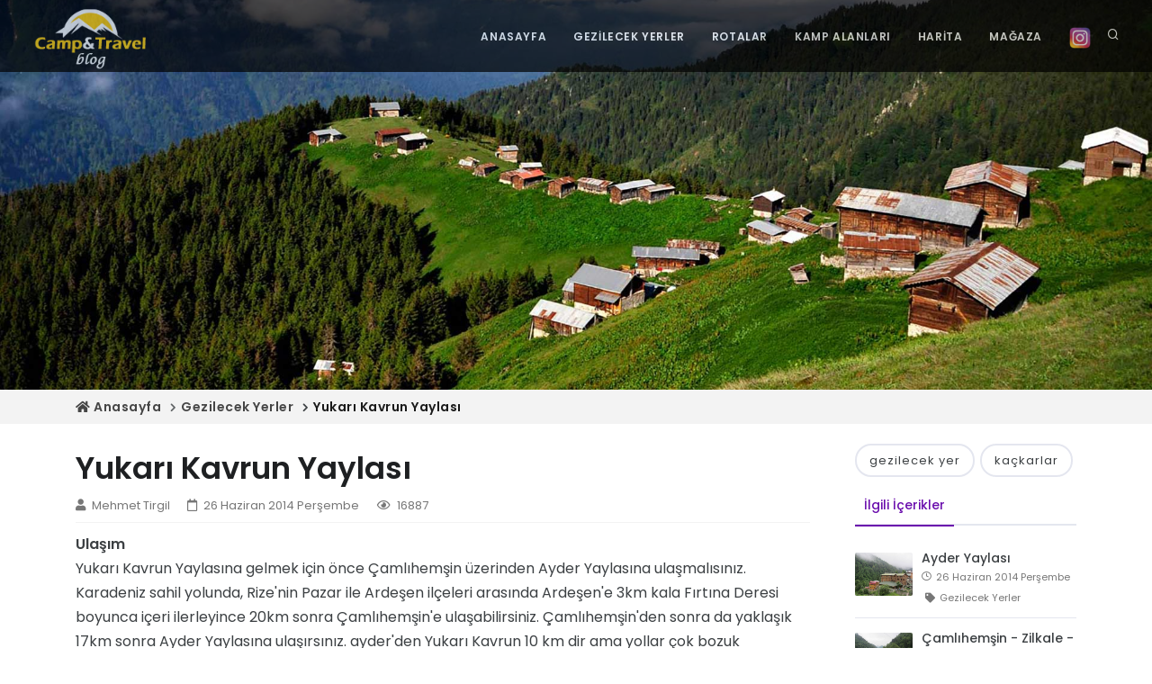

--- FILE ---
content_type: text/html; charset=utf-8
request_url: https://blog.campandtravel.com/gezilecek-yerler/yukari-kavrun-yaylasi/186
body_size: 6157
content:
<!DOCTYPE html>
<html lang="tr" data-textdirection="ltr">

<head>
    <!-- Google Tag Manager -->
    <script>(function (w, d, s, l, i) {
            w[l] = w[l] || []; w[l].push({
                'gtm.start':
                    new Date().getTime(), event: 'gtm.js'
            }); var f = d.getElementsByTagName(s)[0],
                j = d.createElement(s), dl = l != 'dataLayer' ? '&l=' + l : ''; j.async = true; j.src =
                    'https://www.googletagmanager.com/gtm.js?id=' + i + dl; f.parentNode.insertBefore(j, f);
        })(window, document, 'script', 'dataLayer', 'GTM-5RBPW6J');</script>
    <!-- End Google Tag Manager -->

    <meta name="viewport" content="width=device-width, initial-scale=1" />
    <meta http-equiv="content-type" content="text/html; charset=utf-8" />
    <meta charset="utf-8">
    <meta name="theme-color" content="#000">

    <title>Yukarı Kavrun Yaylası | Gezilecek Yerler | Camp and Travel | gezdik, gördük, yazdık...</title>
    <meta name="description" content="Yukarı Kavrun Yaylası, Kaçkarlar dendiğinde ismini en çok duyacağınız yaylalardan biridir. Yaklaşık 2250m yükseklikte olan bu yaylada 1-2 pansiyon ve kafe bulunmaktadır. En son 2007 yılında gittiğim Yukarı Kavrun Yaylasında Şahin Pansiyon Kafesini yenilenmiş buldum." />
    <meta property="og:type" content="article" />
    <meta property="og:title" content="Yukarı Kavrun Yaylası | Gezilecek Yerler | Camp and Travel | gezdik, gördük, yazdık..." />
    <meta property="og:description" content="Yukarı Kavrun Yaylası, Kaçkarlar dendiğinde ismini en çok duyacağınız yaylalardan biridir. Yaklaşık 2250m yükseklikte olan bu yaylada 1-2 pansiyon ve kafe bulunmaktadır. En son 2007 yılında gittiğim Yukarı Kavrun Yaylasında Şahin Pansiyon Kafesini yenilenmiş buldum. | Gezilecek Yerler | Camp and Travel | gezdik, gördük, yazdık..." />
    <meta property="og:image" content="https://blog.campandtravel.com/Images/UserFiles/Images/Spot/yukari-kavrun.jpg" />
    <meta property="og:url" content="https://blog.campandtravel.com/gezilecek-yerler/yukari-kavrun-yaylasi/186" />
    <meta name="twitter:card" content="summary_large_image">
    <meta name="twitter:title" content="Yukarı Kavrun Yaylası | Gezilecek Yerler | Camp and Travel | gezdik, gördük, yazdık...">
    <meta name="twitter:description" content="Yukarı Kavrun Yaylası, Kaçkarlar dendiğinde ismini en çok duyacağınız yaylalardan biridir. Yaklaşık 2250m yükseklikte olan bu yaylada 1-2 pansiyon ve kafe bulunmaktadır. En son 2007 yılında gittiğim Yukarı Kavrun Yaylasında Şahin Pansiyon Kafesini yenilenmiş buldum. | Gezilecek Yerler | Camp and Travel | gezdik, gördük, yazdık...">
    <meta name="twitter:image" content="https://blog.campandtravel.com/Images/UserFiles/Images/Spot/yukari-kavrun.jpg" >

    <link rel="shortcut icon" type="image/x-icon" href="/favicon.ico">
    <!-- Stylesheets & Fonts -->
    <link href="/css/plugins.css?v=6evbIGBlqxQMiTGA2mv7alvJncToxQ85_u7PgJKHyCU" rel="stylesheet">
    <!-- FontAwesome -->
    <link rel="stylesheet" href="/css/all.min.css">
    
    
        <link rel="stylesheet" href="/css/style.min.css?v=omkI8aKRdO5p7-pwXQKyBfLHrVnrWAvTVYeETqIAZrk">
    
    <!-- NetCode CSS -->
    
    
        <link rel="stylesheet" href="/css/netcode.min.css?v=48wr-zyVFV7OhPxukm6UiIbHmn5QaHZwJXcrzlAKwOk">
    
</head>

<body>
    <!-- Google Tag Manager (noscript) -->
    <noscript><iframe src="https://www.googletagmanager.com/ns.html?id=GTM-5RBPW6J" height="0" width="0" style="display:none;visibility:hidden"></iframe></noscript>
    <!-- End Google Tag Manager (noscript) -->

    <!-- Body Inner -->
    <div class="body-inner">

        <!-- Header -->
<header id="header" data-transparent="true" data-fullwidth="true" class="dark">
    <div class="header-inner">
        <div class="container">
            <!--Logo-->
            <div id="logo"> <a href="/"><span class="logo-default"><img src="/Images/campandtravel-logo.png" alt="Camp and Travel"></span><span class="logo-dark"><img src="/Images/campandtravel-logo.png" alt="Camp and Travel"></span></a> </div>
            <!--End: Logo-->
            <!-- Search -->
            <div id="search"><a id="btn-search-close" class="btn-search-close" aria-label="Close search form"><i class="icon-x"></i></a>
                <form class="search-form">
                    <input class="form-control" id="TbxSearch" name="TbxSearch" type="search" placeholder="Arama..." />
                    <span class="text-muted"></span>
                </form>
            </div> <!-- end: search -->
            <!--Header Extras-->
            <div class="header-extras">
                <ul>
                    <li> <a id="btn-search" href="#"> <i class="icon-search"></i></a> </li>
                </ul>
            </div>
            <!--end: Header Extras-->
            <!--Navigation Resposnive Trigger-->
            <div id="mainMenu-trigger"> <a class="lines-button x"><span class="lines"></span></a> </div>
            <!--end: Navigation Resposnive Trigger-->
            <!--Navigation-->
            <div id="mainMenu">
                <div class="container">
                    <nav>
                        <ul>
                            <li><a href="/">ANASAYFA</a></li>
                            <li><a href="/gezilecek-yerler">GEZİLECEK YERLER</a></li>
                            <li><a href="/rotalar">ROTALAR</a></li>
                            <li><a href="/kamp-alanlari">KAMP ALANLARI</a></li>
                            <li><a href="/harita">HARİTA</a></li>
                            <li><a href="https://www.campandtravel.com" title="Camp and Travel Mağaza" class="outlink" target="blank">MAĞAZA</a></li>
                            <li><a href="https://www.instagram.com/campandtravelblog" title="Camp and Travel Blog Instagram Hesabı" class="outlink" target="blank"><img src="/Images/instagram.png" title="Camp and Travel Blog Instagram Hesabı" style="width: 24px;"></a></li>
                        </ul>
                    </nav>
                </div>
            </div>
            <!--end: Navigation-->
        </div>
    </div>
</header>
<!-- end: Header -->
<scripts></scripts>

        <section id="page-title" class="text-dark" style="background-image:url(/Images/UserFiles/Images/Gallery/yukari-kavrun.jpg); background-size: cover; background-position: center center;">
    <div class="container">
        <div class="page-title">
            <h1>&nbsp;</h1>
            <p>&nbsp;</p>
        </div>
    </div>
</section>
<div class="full-bc">
    <div class="container">
        <div class="breadcrumb">
            <ul>
                <li><a href="/"><i class="fas fa-home"></i> Anasayfa</a> </li>
                <li><a href="/gezilecek-yerler">Gezilecek Yerler</a> </li>
                <li class="active"><a href="/gezilecek-yerler/yukari-kavrun-yaylasi/186">Yukar&#x131; Kavrun Yaylas&#x131;</a> </li>
            </ul>
        </div>
    </div>
</div>
<div id="pcontent" class="sidebar-right">
    <div class="container">
        <div class="row">
             <div class="content col-lg-9">
                 <div id="blog" class="single-post">
                    <div class="post-item">
                        <div class="post-item-wrap">
                            <div class="post-item-description">
                                <h2>Yukar&#x131; Kavrun Yaylas&#x131;</h2>
                                <div class="post-meta">
                                    <span class="post-meta-comments"><i class="fas fa-user"></i>
Mehmet Tirgil                                    </span>
                                    <span class="post-meta-date"><i class="far fa-calendar"></i> 26 Haziran 2014 Per&#x15F;embe</span>
                                    <span class="post-meta-comments"><i class="far fa-eye"></i> 16887</span>
                                </div>
                                <div class="post-cntnt">
                                    <p><strong>Ulaşım</strong><br />Yukarı Kavrun Yaylasına gelmek için önce Çamlıhemşin üzerinden Ayder Yaylasına ulaşmalısınız. Karadeniz sahil yolunda, Rize'nin Pazar ile Ardeşen ilçeleri arasında Ardeşen'e 3km kala Fırtına Deresi boyunca içeri ilerleyince 20km sonra Çamlıhemşin'e ulaşabilirsiniz. Çamlıhemşin'den sonra da yaklaşık 17km sonra Ayder Yaylasına ulaşırsınız. ayder'den Yukarı Kavrun 10 km dir ama yollar çok bozuk olduğundan yaklaşık 50 dakika sürüyor. Minübüsler Ayder girişindeki ilk köprünün üstünden kalkıyor. Yalnız belirli saati yok bu minübüslerin. Belirli sayıya ulaşınca kalkıyorlar. o yüzden plan yaparken önce minübüslerle konuşun ve eğer geri dönecekseniz mutlaka minübüsçülerle anlaşın.</p>
<p>Yukarı Kavrun Yaylasına giderken yolda Galer Düzü ve Aşağı Kavrun Yaylasından geçeceksiniz. Yukarı Kavrun Yaylasına geldiğinizde artık manzaranın ve temiz havanın tadını çıkarabilirsiniz. Yaylaya öğleden sonra vardıysanız, yaylayı büyük ihtimalle sisler içinde bulacaksınız ama merak etmeyin sabah heryer açık olacak. Buraya gelirken mutlaka polar vb kışlık birşeyler getirmeniz gerektiğini söylemeye tabi ki gerek yok.</p>
<p>Yaylada kalmak için en ideal yer Şahin Pansiyon. Şahin pansiyon haricinde bir pansiyon var mı bilmiyorum zaten. Pansiyondan çok konfor beklemeyin. Biz gittiğimizde eski tip odalarına bir de Bungalov ekliyorlardı. Odalarda sıcak su ve ısıtma mevcut. <br />Web Sitesi : <a href="http://kavrunsahinpansiyon.tr.gg" target="_blank" rel="noopener">http://kavrunsahinpansiyon.tr.gg</a><br />Tel:0(535) 942 1055</p>
<p><strong><iframe src="https://www.youtube.com/embed/CKndVSpgmOs" width="560" height="315" frameborder="0" allowfullscreen=""></iframe></strong></p>
<p><iframe src="https://www.youtube.com/embed/Jhtbl-xcL7g" width="560" height="315" frameborder="0" allowfullscreen=""></iframe></p>
<p><iframe src="https://www.youtube.com/embed/wxuNbnREERI" width="560" height="315" frameborder="0" allowfullscreen=""></iframe></p>
<p></p>
                                </div>
                                <div class="gallery">
                                        <div><h4>Fotoğraflar</h4></div>
<div class='grid-layout grid-5-columns' data-margin='10' data-item='grid-item' data-lightbox='gallery'>
<div class='grid-item'>
<a title='' class='image-hover-zoom' href='/Images/yer/yukarikavrun/001.jpg' data-lightbox='gallery-image'><img src='/Images/yer/yukarikavrun/thumbs/001.jpg'></a>
</div>
<div class='grid-item'>
<a title='' class='image-hover-zoom' href='/Images/yer/yukarikavrun/002.jpg' data-lightbox='gallery-image'><img src='/Images/yer/yukarikavrun/thumbs/002.jpg'></a>
</div>
<div class='grid-item'>
<a title='' class='image-hover-zoom' href='/Images/yer/yukarikavrun/003.jpg' data-lightbox='gallery-image'><img src='/Images/yer/yukarikavrun/thumbs/003.jpg'></a>
</div>
<div class='grid-item'>
<a title='' class='image-hover-zoom' href='/Images/yer/yukarikavrun/004.jpg' data-lightbox='gallery-image'><img src='/Images/yer/yukarikavrun/thumbs/004.jpg'></a>
</div>
<div class='grid-item'>
<a title='' class='image-hover-zoom' href='/Images/yer/yukarikavrun/005.jpg' data-lightbox='gallery-image'><img src='/Images/yer/yukarikavrun/thumbs/005.jpg'></a>
</div>
<div class='grid-item'>
<a title='' class='image-hover-zoom' href='/Images/yer/yukarikavrun/006.jpg' data-lightbox='gallery-image'><img src='/Images/yer/yukarikavrun/thumbs/006.jpg'></a>
</div>
<div class='grid-item'>
<a title='' class='image-hover-zoom' href='/Images/yer/yukarikavrun/007.jpg' data-lightbox='gallery-image'><img src='/Images/yer/yukarikavrun/thumbs/007.jpg'></a>
</div>
<div class='grid-item'>
<a title='' class='image-hover-zoom' href='/Images/yer/yukarikavrun/008.jpg' data-lightbox='gallery-image'><img src='/Images/yer/yukarikavrun/thumbs/008.jpg'></a>
</div>
<div class='grid-item'>
<a title='' class='image-hover-zoom' href='/Images/yer/yukarikavrun/009.jpg' data-lightbox='gallery-image'><img src='/Images/yer/yukarikavrun/thumbs/009.jpg'></a>
</div>
<div class='grid-item'>
<a title='' class='image-hover-zoom' href='/Images/yer/yukarikavrun/010.jpg' data-lightbox='gallery-image'><img src='/Images/yer/yukarikavrun/thumbs/010.jpg'></a>
</div>
</div>
                                </div>
                            </div>
                        </div>
                    </div>
                </div>
             </div>
             <div class="sidebar sticky-sidebar col-lg-3">
                    <div class="widget widget-tags mt-4">
                        <div class="tags">
                                <a href='/etiket/gezilecek-yer/179'>gezilecek yer</a>
                                <a href='/etiket/kackarlar/129'>ka&#xE7;karlar</a>
                        </div>
                    </div>
                     <div class="widget">
        <div class="tabs">
            <ul class="nav nav-tabs" id="tabs-posts" role="tablist">
                <li class="nav-item">
                <a class="nav-link active" data-toggle="tab" href="#relatedarticles" role="tab" aria-controls="relatedarticles" aria-selected="true">İlgili İçerikler</a>
            </li>
            </ul>
            <div class="tab-content" id="tabs-posts-content">
            <div class="tab-pane fade show active" id="relatedarticles" role="tabpanel" aria-labelledby="relatedarticles">
                <div class="post-thumbnail-list">
                            <div class="post-thumbnail-entry">
                                <img alt="Ayder Yaylas&#x131;" src="/Images/UserFiles/Images/Spot/ayder-yaylasi-1.jpg">
                                <div class="post-thumbnail-content">
                                    <a href="/gezilecek-yerler/ayder-yaylasi/17">Ayder Yaylas&#x131;</a>
                                    <span class="post-date"><i class="icon-clock"></i> 26 Haziran 2014 Per&#x15F;embe</span>
                                    <span class="post-category"><i class="fa fa-tag"></i> Gezilecek Yerler</span>
                                </div>
                            </div>
                            <div class="post-thumbnail-entry">
                                <img alt="&#xC7;aml&#x131;hem&#x15F;in - Zilkale - Palovit &#x15E;elalesi - &#xC7;at" src="/Images/UserFiles/Images/Spot/camlihemsin.jpg">
                                <div class="post-thumbnail-content">
                                    <a href="/gezilecek-yerler/camlihemsin-zilkale-palovit-selalesi-cat/33">&#xC7;aml&#x131;hem&#x15F;in - Zilkale - Palovit &#x15E;elalesi - &#xC7;at</a>
                                    <span class="post-date"><i class="icon-clock"></i> 24 Haziran 2014 Sal&#x131;</span>
                                    <span class="post-category"><i class="fa fa-tag"></i> Gezilecek Yerler</span>
                                </div>
                            </div>
                            <div class="post-thumbnail-entry">
                                <img alt="Avusor Yaylas&#x131;" src="/Images/UserFiles/Images/Spot/avusor-1.jpg">
                                <div class="post-thumbnail-content">
                                    <a href="/gezilecek-yerler/avusor-yaylasi/15">Avusor Yaylas&#x131;</a>
                                    <span class="post-date"><i class="icon-clock"></i> 14 A&#x11F;ustos 2008 Per&#x15F;embe</span>
                                    <span class="post-category"><i class="fa fa-tag"></i> Gezilecek Yerler</span>
                                </div>
                            </div>
                            <div class="post-thumbnail-entry">
                                <img alt="Cimil (Ba&#x15F;k&#xF6;y)" src="/Images/UserFiles/Images/Spot/cermaniman-1.jpg">
                                <div class="post-thumbnail-content">
                                    <a href="/gezilecek-yerler/cimil-baskoy/43">Cimil (Ba&#x15F;k&#xF6;y)</a>
                                    <span class="post-date"><i class="icon-clock"></i> 13 A&#x11F;ustos 2008 &#xC7;ar&#x15F;amba</span>
                                    <span class="post-category"><i class="fa fa-tag"></i> Gezilecek Yerler</span>
                                </div>
                            </div>
                            <div class="post-thumbnail-entry">
                                <img alt="Polonya&#x27;n&#x131;n S&#xFC;rprizi: Poznan" src="/Images/UserFiles/Images/Spot/poznan-spot.jpg">
                                <div class="post-thumbnail-content">
                                    <a href="/gezilecek-yerler/polonya-nin-surprizi-poznan/236">Polonya&#x27;n&#x131;n S&#xFC;rprizi: Poznan</a>
                                    <span class="post-date"><i class="icon-clock"></i> 21 Temmuz 2025 Pazartesi</span>
                                    <span class="post-category"><i class="fa fa-tag"></i> Gezilecek Yerler</span>
                                </div>
                            </div>
                            <div class="post-thumbnail-entry">
                                <img alt="A&#x15F;&#x131;k Oldu&#x11F;umuz &#x15E;ehirde Zamans&#x131;z Bir Yolculuk: Krakow" src="/Images/UserFiles/Images/Spot/krakow-spot.jpg">
                                <div class="post-thumbnail-content">
                                    <a href="/gezilecek-yerler/asik-oldugumuz-sehirde-zamansiz-bir-yolculuk-krakow/235">A&#x15F;&#x131;k Oldu&#x11F;umuz &#x15E;ehirde Zamans&#x131;z Bir Yolculuk: Krakow</a>
                                    <span class="post-date"><i class="icon-clock"></i> 15 Temmuz 2025 Sal&#x131;</span>
                                    <span class="post-category"><i class="fa fa-tag"></i> Gezilecek Yerler</span>
                                </div>
                            </div>
                            <div class="post-thumbnail-entry">
                                <img alt="Kendini Yeniden Var Etmeyi Ba&#x15F;arm&#x131;&#x15F; Bir Kent: Var&#x15F;ova" src="/Images/UserFiles/Images/Spot/varsova.jpg">
                                <div class="post-thumbnail-content">
                                    <a href="/gezilecek-yerler/kendini-yeniden-var-etmeyi-basarmis-bir-kent-varsova/234">Kendini Yeniden Var Etmeyi Ba&#x15F;arm&#x131;&#x15F; Bir Kent: Var&#x15F;ova</a>
                                    <span class="post-date"><i class="icon-clock"></i> 20 Ekim 2024 Pazar</span>
                                    <span class="post-category"><i class="fa fa-tag"></i> Gezilecek Yerler</span>
                                </div>
                            </div>
                            <div class="post-thumbnail-entry">
                                <img alt="Samos" src="/Images/UserFiles/Images/Spot/samos-spot.jpg">
                                <div class="post-thumbnail-content">
                                    <a href="/gezilecek-yerler/samos/232">Samos</a>
                                    <span class="post-date"><i class="icon-clock"></i> 5 Ekim 2023 Per&#x15F;embe</span>
                                    <span class="post-category"><i class="fa fa-tag"></i> Gezilecek Yerler</span>
                                </div>
                            </div>
                            <div class="post-thumbnail-entry">
                                <img alt="Girit (&#x39A;&#x3C1;&#x3AE;&#x3C4;&#x3B7; - Crete)" src="/Images/UserFiles/Images/Spot/loutra-beach.jpg">
                                <div class="post-thumbnail-content">
                                    <a href="/gezilecek-yerler/girit-kriti-crete/230">Girit (&#x39A;&#x3C1;&#x3AE;&#x3C4;&#x3B7; - Crete)</a>
                                    <span class="post-date"><i class="icon-clock"></i> 7 A&#x11F;ustos 2023 Pazartesi</span>
                                    <span class="post-category"><i class="fa fa-tag"></i> Gezilecek Yerler</span>
                                </div>
                            </div>
                            <div class="post-thumbnail-entry">
                                <img alt="Roma" src="/Images/UserFiles/Images/Spot/roma-1.jpg">
                                <div class="post-thumbnail-content">
                                    <a href="/gezilecek-yerler/roma/154">Roma</a>
                                    <span class="post-date"><i class="icon-clock"></i> 10 &#x15E;ubat 2023 Cuma</span>
                                    <span class="post-category"><i class="fa fa-tag"></i> Gezilecek Yerler</span>
                                </div>
                            </div>
                </div>
            </div>
            </div>
        </div>
    </div>

             </div>
        </div>
    </div>
</div>

        <footer id="footer">
    <div class="copyright-content">
        <div class="container">
            <div class="row">
                <div class="col-md-6 col-sm-12">
                    <form id="widget-search-form-sidebar" action="search-results-page.html" method="get">
                        <small>Yazılarımdan haberdar olmak için e-bültene abone olun!</small>
                        <div class="input-group bulletin">
                            <input type="email" required name="TbxEmail" id="TbxEmail" class="form-control required email" placeholder="Eposta adresiniz">
                            <span class="input-group-btn">
                                <button id="BtnBulletinSave" name="BtnBulletinSave" type="submit" class="btn"><i class="fa fa-paper-plane"></i></button>
                            </span>
                        </div>
                        <div>
                            <label id="bulletin-message"></label>
                        </div>
                    </form>
                </div>
                <div class="col-md-6 col-sm-12 align-self-center">
                    <div class="contact">Camp and Travel - campandtravel(at)campandtravel.com</div>
                </div>
            </div>
        </div>
    </div>
</footer>
<scripts></scripts>

    </div>
    <!-- end: Body Inner -->

    <!-- Scroll top -->
    <a id="scrollTop"><i class="icon-chevron-up"></i><i class="icon-chevron-up"></i></a>

    <!--Plugins-->
    <script src="/js/jquery.js?v=zp0HUArZHsK1JMJwdk7EyaM-eDINjTdOxADt5Ij2JRs"></script>
    <script src="/js/plugins.js?v=PK3-p8AX0IXP1Nsz7xzZWHZuSrX6iW54MI5fTgRncV8"></script>
    <!--Template functions-->
    <script src="/js/functions.js?v=d-8q2oQ84ruc4uQIebMn5p-SAqv8RPiLbsQstqSjm_s"></script>
    <!-- AutoComplete JS -->
    <script src="/js/jquery.autocomplete.min.js"></script>
    <!-- NetCode JS -->
    
    
        <script src="/js/netcode.min.js?v=-wO9auvUt8lggZqjykyPxfZlHC56cAA84JChJC_Ut_w"></script>
    
    
    <scripts render="true">
    <script>
        $(document).ready(function () {
            $('#TbxSearch').autocomplete({
                serviceUrl: '/api/Content/ContentSearch',
                type: 'POST',
                paramName: 'SearchQuery',
                minChars: 3,
                deferRequestBy: 300,
                maxHeight: 400,
                groupBy: 'category',
                transformResult: function (response) {
                    var a = "";
                    return {
                        suggestions: $.map(jQuery.parseJSON(response).data, function (dataItem) {
                            return { value: dataItem.ContentHeaderFull, data: { itemUrl: dataItem.ItemUrl } };
                        })
                    };
                },
                onSelect: function (suggestion) {
                    location.href = suggestion.data.itemUrl;
                }
            });
            $('#TbxSearch').keydown(function (event) {
                if (event.keyCode == 13) {
                    return false;
                }
            });
        });
    </script>

    <script>
        $(document).ready(function () {
            $("#BtnBulletinSave").on('click', function (e) {
                if($("#TbxEmail").val()){
                    if(validateEmail($("#TbxEmail").val())){
                        $(".bulletin").hide();
                        $("#bulletin-message").text("Lütfe bekleyin...");
                        $.ajax({
                            url: '/api/ThirdParty/BulletinSave',
                            method: 'POST',
                            data: {
                                EmailAddress: $("#TbxEmail").val()
                            },
                            error: function (xhr, ajaxOptions, thrownError) {
                                alert(xhr.responseText);
                            },
                            success: function (dataResponse) {
                                if (dataResponse.data.Added > 0) {
                                    $("#bulletin-message").text("E-Bülten kaydınız başarıyla alınmıştır.");
                                } else {
                                    alert('Bir hata oluştu, lütfen daha sonra tekrar deneyin!');
                                }
                            }
                        });
                        return false;
                    } else {
                        $("#bulletin-message").text("Eposta adresini kontrol edin");
                        return false;
                    }
                }
            });
        });
    </script>
</scripts>

    <!-- Go to www.addthis.com/dashboard to customize your tools -->
    <script type="text/javascript" src="//s7.addthis.com/js/300/addthis_widget.js#pubid=ra-56a7d004d8ad7fda"></script>

<script defer src="https://static.cloudflareinsights.com/beacon.min.js/vcd15cbe7772f49c399c6a5babf22c1241717689176015" integrity="sha512-ZpsOmlRQV6y907TI0dKBHq9Md29nnaEIPlkf84rnaERnq6zvWvPUqr2ft8M1aS28oN72PdrCzSjY4U6VaAw1EQ==" data-cf-beacon='{"version":"2024.11.0","token":"7d7cc2e202334c0c8223bfe0b5be97c9","r":1,"server_timing":{"name":{"cfCacheStatus":true,"cfEdge":true,"cfExtPri":true,"cfL4":true,"cfOrigin":true,"cfSpeedBrain":true},"location_startswith":null}}' crossorigin="anonymous"></script>
</body>

</html>

--- FILE ---
content_type: text/css
request_url: https://blog.campandtravel.com/css/netcode.min.css?v=48wr-zyVFV7OhPxukm6UiIbHmn5QaHZwJXcrzlAKwOk
body_size: 770
content:
a{color:#6a0dad}.post-item .post-image .post-meta-category,.post-item .post-slider .post-meta-category,.post-item .post-video .post-meta-category,.post-item .post-audio .post-meta-category,.post-item .post-quote-img .post-meta-category{background-color:#6a0dad}#header .header-inner,#header #header-wrap{height:80px;background-color:#000 !important;opacity:.7;left:0;right:0;-webkit-transition:all .4s ease-in-out;transition:all .4s ease-in-out}.breadcrumb ul .breadcrumb-item a,.breadcrumb ul li a,.breadcrumb ol .breadcrumb-item a,.breadcrumb ol li a{color:#1a1a1a}.breadcrumb{background-color:transparent;font-size:14px;font-weight:600;letter-spacing:.5px;margin-bottom:0;padding:12px 0 6px 0;display:block;flex-wrap:wrap;list-style:none}.breadcrumb ul,.breadcrumb ol{display:inline;margin:0;padding:0}.breadcrumb ul .breadcrumb-item,.breadcrumb ul li,.breadcrumb ol .breadcrumb-item,.breadcrumb ol li{display:inline;position:relative;opacity:.8}.breadcrumb ul .breadcrumb-item+li:before,.breadcrumb ul li+li:before,.breadcrumb ol .breadcrumb-item+li:before,.breadcrumb ol li+li:before{content:"";font-family:"inspiro-icons";margin:0 2px;background-color:transparent;vertical-align:middle}.breadcrumb ul .breadcrumb-item a,.breadcrumb ul li a,.breadcrumb ol .breadcrumb-item a,.breadcrumb ol li a{color:#1a1a1a}.breadcrumb ul .breadcrumb-item:hover,.breadcrumb ul .breadcrumb-item.active,.breadcrumb ul .breadcrumb-item:last-child,.breadcrumb ul li:hover,.breadcrumb ul li.active,.breadcrumb ul li:last-child,.breadcrumb ol .breadcrumb-item:hover,.breadcrumb ol .breadcrumb-item.active,.breadcrumb ol .breadcrumb-item:last-child,.breadcrumb ol li:hover,.breadcrumb ol li.active,.breadcrumb ol li:last-child{opacity:1}.breadcrumb ul li a:hover{color:#6a0dad}a:not(.btn):not(.badge):hover,a:not(.btn):not(.badge):focus,a:not(.btn):not(.badge):active{text-decoration:none;outline:none;color:#6a0dad}.tags a:hover,.tags a:focus,.tags a:active,.tags a.active{background-color:#6a0dad;border-color:#6a0dad;color:#fff !important}.single-post .post-item .post-item-description .post-meta{border-bottom:1px solid #f3f3f3;clear:both;display:block;margin-bottom:10px;position:relative;width:100%;padding:0}.tabs .nav-tabs .nav-link.active{color:#6a0dad;background-color:transparent;border-bottom:2px solid #6a0dad}.sidebar .widget{margin-bottom:5px;padding-bottom:0;border-bottom:none}.post-thumbnail-entry .post-thumbnail-content .post-date,.post-thumbnail-entry .post-thumbnail-content .post-category{color:#777}.post-thumbnail-entry{width:100%}.post-item .post-item-description .post-meta-date,.post-item .post-item-description .post-meta-comments,.post-item .post-item-description .post-meta-category{color:#777}.mainMenu-open #header #mainMenu{margin-left:-30px;padding-left:15px;width:calc(100% + 60px);background-color:#000 !important}.rev_slider_wrapper{background-color:#000 !important}#logo img{max-width:140px}.full-bc{background-color:#f3f3f3}.single-post .post-item{padding-bottom:0}.post-cntnt a:hover{text-decoration:underline !important}.single-post .gallery .grid-item img{border:solid 1px #ccc}.widget .post-thumbnail-entry .post-thumbnail-content span{display:block}#footer .input-group{max-width:300px}#bulletin-message{color:#f00}body.search-open #header .header-inner{opacity:1}input:focus{box-shadow:none !important}.autocomplete-suggestions{overflow:auto}.autocomplete-suggestion{padding:4px 5px;overflow:hidden;cursor:pointer;border-bottom:solid 1px #eee}.autocomplete-selected{background:#f0f0f0}#slider{top:-80px;margin-bottom:-80px}#page-title{top:-120px;margin-bottom:-124px;position:relative;padding:220px 0 160px 0}.tp-caption{color:#fff;font-size:40px;line-height:50px}.post-cntnt p a{white-space:pre-wrap;white-space:-moz-pre-wrap;white-space:-pre-wrap;white-space:-o-pre-wrap;word-wrap:break-word}#footer .contact{text-align:right}#NetCodeMap{width:100%;height:600px}@media(max-width:480px){.tp-caption{font-size:30px;line-height:40px}.gallery .grid-5-columns .grid-item{width:50%}.single-post .post-meta span{display:block}#footer{line-height:16px;text-align:center;padding-bottom:30px}#footer .contact{text-align:center}}